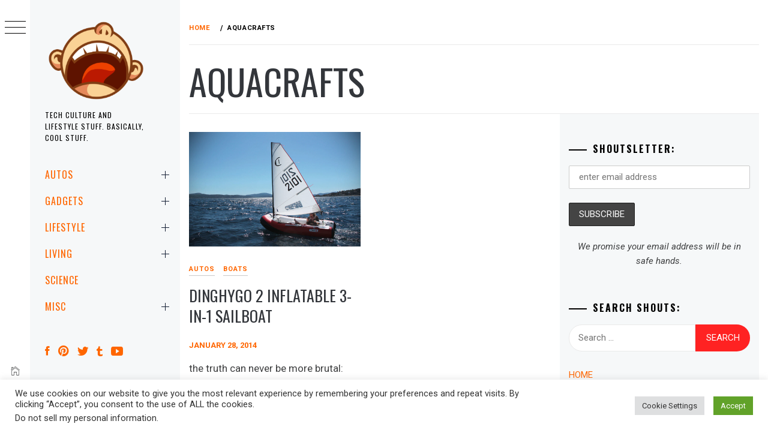

--- FILE ---
content_type: text/html; charset=utf-8
request_url: https://www.google.com/recaptcha/api2/anchor?ar=1&k=6LcAxQYjAAAAAKZZUEfD1juCbBrME2snZ3ePf3ls&co=aHR0cHM6Ly9taWtlc2hvdXRzLmNvbTo0NDM.&hl=en&v=PoyoqOPhxBO7pBk68S4YbpHZ&size=invisible&anchor-ms=20000&execute-ms=30000&cb=v21aiajsamzp
body_size: 48839
content:
<!DOCTYPE HTML><html dir="ltr" lang="en"><head><meta http-equiv="Content-Type" content="text/html; charset=UTF-8">
<meta http-equiv="X-UA-Compatible" content="IE=edge">
<title>reCAPTCHA</title>
<style type="text/css">
/* cyrillic-ext */
@font-face {
  font-family: 'Roboto';
  font-style: normal;
  font-weight: 400;
  font-stretch: 100%;
  src: url(//fonts.gstatic.com/s/roboto/v48/KFO7CnqEu92Fr1ME7kSn66aGLdTylUAMa3GUBHMdazTgWw.woff2) format('woff2');
  unicode-range: U+0460-052F, U+1C80-1C8A, U+20B4, U+2DE0-2DFF, U+A640-A69F, U+FE2E-FE2F;
}
/* cyrillic */
@font-face {
  font-family: 'Roboto';
  font-style: normal;
  font-weight: 400;
  font-stretch: 100%;
  src: url(//fonts.gstatic.com/s/roboto/v48/KFO7CnqEu92Fr1ME7kSn66aGLdTylUAMa3iUBHMdazTgWw.woff2) format('woff2');
  unicode-range: U+0301, U+0400-045F, U+0490-0491, U+04B0-04B1, U+2116;
}
/* greek-ext */
@font-face {
  font-family: 'Roboto';
  font-style: normal;
  font-weight: 400;
  font-stretch: 100%;
  src: url(//fonts.gstatic.com/s/roboto/v48/KFO7CnqEu92Fr1ME7kSn66aGLdTylUAMa3CUBHMdazTgWw.woff2) format('woff2');
  unicode-range: U+1F00-1FFF;
}
/* greek */
@font-face {
  font-family: 'Roboto';
  font-style: normal;
  font-weight: 400;
  font-stretch: 100%;
  src: url(//fonts.gstatic.com/s/roboto/v48/KFO7CnqEu92Fr1ME7kSn66aGLdTylUAMa3-UBHMdazTgWw.woff2) format('woff2');
  unicode-range: U+0370-0377, U+037A-037F, U+0384-038A, U+038C, U+038E-03A1, U+03A3-03FF;
}
/* math */
@font-face {
  font-family: 'Roboto';
  font-style: normal;
  font-weight: 400;
  font-stretch: 100%;
  src: url(//fonts.gstatic.com/s/roboto/v48/KFO7CnqEu92Fr1ME7kSn66aGLdTylUAMawCUBHMdazTgWw.woff2) format('woff2');
  unicode-range: U+0302-0303, U+0305, U+0307-0308, U+0310, U+0312, U+0315, U+031A, U+0326-0327, U+032C, U+032F-0330, U+0332-0333, U+0338, U+033A, U+0346, U+034D, U+0391-03A1, U+03A3-03A9, U+03B1-03C9, U+03D1, U+03D5-03D6, U+03F0-03F1, U+03F4-03F5, U+2016-2017, U+2034-2038, U+203C, U+2040, U+2043, U+2047, U+2050, U+2057, U+205F, U+2070-2071, U+2074-208E, U+2090-209C, U+20D0-20DC, U+20E1, U+20E5-20EF, U+2100-2112, U+2114-2115, U+2117-2121, U+2123-214F, U+2190, U+2192, U+2194-21AE, U+21B0-21E5, U+21F1-21F2, U+21F4-2211, U+2213-2214, U+2216-22FF, U+2308-230B, U+2310, U+2319, U+231C-2321, U+2336-237A, U+237C, U+2395, U+239B-23B7, U+23D0, U+23DC-23E1, U+2474-2475, U+25AF, U+25B3, U+25B7, U+25BD, U+25C1, U+25CA, U+25CC, U+25FB, U+266D-266F, U+27C0-27FF, U+2900-2AFF, U+2B0E-2B11, U+2B30-2B4C, U+2BFE, U+3030, U+FF5B, U+FF5D, U+1D400-1D7FF, U+1EE00-1EEFF;
}
/* symbols */
@font-face {
  font-family: 'Roboto';
  font-style: normal;
  font-weight: 400;
  font-stretch: 100%;
  src: url(//fonts.gstatic.com/s/roboto/v48/KFO7CnqEu92Fr1ME7kSn66aGLdTylUAMaxKUBHMdazTgWw.woff2) format('woff2');
  unicode-range: U+0001-000C, U+000E-001F, U+007F-009F, U+20DD-20E0, U+20E2-20E4, U+2150-218F, U+2190, U+2192, U+2194-2199, U+21AF, U+21E6-21F0, U+21F3, U+2218-2219, U+2299, U+22C4-22C6, U+2300-243F, U+2440-244A, U+2460-24FF, U+25A0-27BF, U+2800-28FF, U+2921-2922, U+2981, U+29BF, U+29EB, U+2B00-2BFF, U+4DC0-4DFF, U+FFF9-FFFB, U+10140-1018E, U+10190-1019C, U+101A0, U+101D0-101FD, U+102E0-102FB, U+10E60-10E7E, U+1D2C0-1D2D3, U+1D2E0-1D37F, U+1F000-1F0FF, U+1F100-1F1AD, U+1F1E6-1F1FF, U+1F30D-1F30F, U+1F315, U+1F31C, U+1F31E, U+1F320-1F32C, U+1F336, U+1F378, U+1F37D, U+1F382, U+1F393-1F39F, U+1F3A7-1F3A8, U+1F3AC-1F3AF, U+1F3C2, U+1F3C4-1F3C6, U+1F3CA-1F3CE, U+1F3D4-1F3E0, U+1F3ED, U+1F3F1-1F3F3, U+1F3F5-1F3F7, U+1F408, U+1F415, U+1F41F, U+1F426, U+1F43F, U+1F441-1F442, U+1F444, U+1F446-1F449, U+1F44C-1F44E, U+1F453, U+1F46A, U+1F47D, U+1F4A3, U+1F4B0, U+1F4B3, U+1F4B9, U+1F4BB, U+1F4BF, U+1F4C8-1F4CB, U+1F4D6, U+1F4DA, U+1F4DF, U+1F4E3-1F4E6, U+1F4EA-1F4ED, U+1F4F7, U+1F4F9-1F4FB, U+1F4FD-1F4FE, U+1F503, U+1F507-1F50B, U+1F50D, U+1F512-1F513, U+1F53E-1F54A, U+1F54F-1F5FA, U+1F610, U+1F650-1F67F, U+1F687, U+1F68D, U+1F691, U+1F694, U+1F698, U+1F6AD, U+1F6B2, U+1F6B9-1F6BA, U+1F6BC, U+1F6C6-1F6CF, U+1F6D3-1F6D7, U+1F6E0-1F6EA, U+1F6F0-1F6F3, U+1F6F7-1F6FC, U+1F700-1F7FF, U+1F800-1F80B, U+1F810-1F847, U+1F850-1F859, U+1F860-1F887, U+1F890-1F8AD, U+1F8B0-1F8BB, U+1F8C0-1F8C1, U+1F900-1F90B, U+1F93B, U+1F946, U+1F984, U+1F996, U+1F9E9, U+1FA00-1FA6F, U+1FA70-1FA7C, U+1FA80-1FA89, U+1FA8F-1FAC6, U+1FACE-1FADC, U+1FADF-1FAE9, U+1FAF0-1FAF8, U+1FB00-1FBFF;
}
/* vietnamese */
@font-face {
  font-family: 'Roboto';
  font-style: normal;
  font-weight: 400;
  font-stretch: 100%;
  src: url(//fonts.gstatic.com/s/roboto/v48/KFO7CnqEu92Fr1ME7kSn66aGLdTylUAMa3OUBHMdazTgWw.woff2) format('woff2');
  unicode-range: U+0102-0103, U+0110-0111, U+0128-0129, U+0168-0169, U+01A0-01A1, U+01AF-01B0, U+0300-0301, U+0303-0304, U+0308-0309, U+0323, U+0329, U+1EA0-1EF9, U+20AB;
}
/* latin-ext */
@font-face {
  font-family: 'Roboto';
  font-style: normal;
  font-weight: 400;
  font-stretch: 100%;
  src: url(//fonts.gstatic.com/s/roboto/v48/KFO7CnqEu92Fr1ME7kSn66aGLdTylUAMa3KUBHMdazTgWw.woff2) format('woff2');
  unicode-range: U+0100-02BA, U+02BD-02C5, U+02C7-02CC, U+02CE-02D7, U+02DD-02FF, U+0304, U+0308, U+0329, U+1D00-1DBF, U+1E00-1E9F, U+1EF2-1EFF, U+2020, U+20A0-20AB, U+20AD-20C0, U+2113, U+2C60-2C7F, U+A720-A7FF;
}
/* latin */
@font-face {
  font-family: 'Roboto';
  font-style: normal;
  font-weight: 400;
  font-stretch: 100%;
  src: url(//fonts.gstatic.com/s/roboto/v48/KFO7CnqEu92Fr1ME7kSn66aGLdTylUAMa3yUBHMdazQ.woff2) format('woff2');
  unicode-range: U+0000-00FF, U+0131, U+0152-0153, U+02BB-02BC, U+02C6, U+02DA, U+02DC, U+0304, U+0308, U+0329, U+2000-206F, U+20AC, U+2122, U+2191, U+2193, U+2212, U+2215, U+FEFF, U+FFFD;
}
/* cyrillic-ext */
@font-face {
  font-family: 'Roboto';
  font-style: normal;
  font-weight: 500;
  font-stretch: 100%;
  src: url(//fonts.gstatic.com/s/roboto/v48/KFO7CnqEu92Fr1ME7kSn66aGLdTylUAMa3GUBHMdazTgWw.woff2) format('woff2');
  unicode-range: U+0460-052F, U+1C80-1C8A, U+20B4, U+2DE0-2DFF, U+A640-A69F, U+FE2E-FE2F;
}
/* cyrillic */
@font-face {
  font-family: 'Roboto';
  font-style: normal;
  font-weight: 500;
  font-stretch: 100%;
  src: url(//fonts.gstatic.com/s/roboto/v48/KFO7CnqEu92Fr1ME7kSn66aGLdTylUAMa3iUBHMdazTgWw.woff2) format('woff2');
  unicode-range: U+0301, U+0400-045F, U+0490-0491, U+04B0-04B1, U+2116;
}
/* greek-ext */
@font-face {
  font-family: 'Roboto';
  font-style: normal;
  font-weight: 500;
  font-stretch: 100%;
  src: url(//fonts.gstatic.com/s/roboto/v48/KFO7CnqEu92Fr1ME7kSn66aGLdTylUAMa3CUBHMdazTgWw.woff2) format('woff2');
  unicode-range: U+1F00-1FFF;
}
/* greek */
@font-face {
  font-family: 'Roboto';
  font-style: normal;
  font-weight: 500;
  font-stretch: 100%;
  src: url(//fonts.gstatic.com/s/roboto/v48/KFO7CnqEu92Fr1ME7kSn66aGLdTylUAMa3-UBHMdazTgWw.woff2) format('woff2');
  unicode-range: U+0370-0377, U+037A-037F, U+0384-038A, U+038C, U+038E-03A1, U+03A3-03FF;
}
/* math */
@font-face {
  font-family: 'Roboto';
  font-style: normal;
  font-weight: 500;
  font-stretch: 100%;
  src: url(//fonts.gstatic.com/s/roboto/v48/KFO7CnqEu92Fr1ME7kSn66aGLdTylUAMawCUBHMdazTgWw.woff2) format('woff2');
  unicode-range: U+0302-0303, U+0305, U+0307-0308, U+0310, U+0312, U+0315, U+031A, U+0326-0327, U+032C, U+032F-0330, U+0332-0333, U+0338, U+033A, U+0346, U+034D, U+0391-03A1, U+03A3-03A9, U+03B1-03C9, U+03D1, U+03D5-03D6, U+03F0-03F1, U+03F4-03F5, U+2016-2017, U+2034-2038, U+203C, U+2040, U+2043, U+2047, U+2050, U+2057, U+205F, U+2070-2071, U+2074-208E, U+2090-209C, U+20D0-20DC, U+20E1, U+20E5-20EF, U+2100-2112, U+2114-2115, U+2117-2121, U+2123-214F, U+2190, U+2192, U+2194-21AE, U+21B0-21E5, U+21F1-21F2, U+21F4-2211, U+2213-2214, U+2216-22FF, U+2308-230B, U+2310, U+2319, U+231C-2321, U+2336-237A, U+237C, U+2395, U+239B-23B7, U+23D0, U+23DC-23E1, U+2474-2475, U+25AF, U+25B3, U+25B7, U+25BD, U+25C1, U+25CA, U+25CC, U+25FB, U+266D-266F, U+27C0-27FF, U+2900-2AFF, U+2B0E-2B11, U+2B30-2B4C, U+2BFE, U+3030, U+FF5B, U+FF5D, U+1D400-1D7FF, U+1EE00-1EEFF;
}
/* symbols */
@font-face {
  font-family: 'Roboto';
  font-style: normal;
  font-weight: 500;
  font-stretch: 100%;
  src: url(//fonts.gstatic.com/s/roboto/v48/KFO7CnqEu92Fr1ME7kSn66aGLdTylUAMaxKUBHMdazTgWw.woff2) format('woff2');
  unicode-range: U+0001-000C, U+000E-001F, U+007F-009F, U+20DD-20E0, U+20E2-20E4, U+2150-218F, U+2190, U+2192, U+2194-2199, U+21AF, U+21E6-21F0, U+21F3, U+2218-2219, U+2299, U+22C4-22C6, U+2300-243F, U+2440-244A, U+2460-24FF, U+25A0-27BF, U+2800-28FF, U+2921-2922, U+2981, U+29BF, U+29EB, U+2B00-2BFF, U+4DC0-4DFF, U+FFF9-FFFB, U+10140-1018E, U+10190-1019C, U+101A0, U+101D0-101FD, U+102E0-102FB, U+10E60-10E7E, U+1D2C0-1D2D3, U+1D2E0-1D37F, U+1F000-1F0FF, U+1F100-1F1AD, U+1F1E6-1F1FF, U+1F30D-1F30F, U+1F315, U+1F31C, U+1F31E, U+1F320-1F32C, U+1F336, U+1F378, U+1F37D, U+1F382, U+1F393-1F39F, U+1F3A7-1F3A8, U+1F3AC-1F3AF, U+1F3C2, U+1F3C4-1F3C6, U+1F3CA-1F3CE, U+1F3D4-1F3E0, U+1F3ED, U+1F3F1-1F3F3, U+1F3F5-1F3F7, U+1F408, U+1F415, U+1F41F, U+1F426, U+1F43F, U+1F441-1F442, U+1F444, U+1F446-1F449, U+1F44C-1F44E, U+1F453, U+1F46A, U+1F47D, U+1F4A3, U+1F4B0, U+1F4B3, U+1F4B9, U+1F4BB, U+1F4BF, U+1F4C8-1F4CB, U+1F4D6, U+1F4DA, U+1F4DF, U+1F4E3-1F4E6, U+1F4EA-1F4ED, U+1F4F7, U+1F4F9-1F4FB, U+1F4FD-1F4FE, U+1F503, U+1F507-1F50B, U+1F50D, U+1F512-1F513, U+1F53E-1F54A, U+1F54F-1F5FA, U+1F610, U+1F650-1F67F, U+1F687, U+1F68D, U+1F691, U+1F694, U+1F698, U+1F6AD, U+1F6B2, U+1F6B9-1F6BA, U+1F6BC, U+1F6C6-1F6CF, U+1F6D3-1F6D7, U+1F6E0-1F6EA, U+1F6F0-1F6F3, U+1F6F7-1F6FC, U+1F700-1F7FF, U+1F800-1F80B, U+1F810-1F847, U+1F850-1F859, U+1F860-1F887, U+1F890-1F8AD, U+1F8B0-1F8BB, U+1F8C0-1F8C1, U+1F900-1F90B, U+1F93B, U+1F946, U+1F984, U+1F996, U+1F9E9, U+1FA00-1FA6F, U+1FA70-1FA7C, U+1FA80-1FA89, U+1FA8F-1FAC6, U+1FACE-1FADC, U+1FADF-1FAE9, U+1FAF0-1FAF8, U+1FB00-1FBFF;
}
/* vietnamese */
@font-face {
  font-family: 'Roboto';
  font-style: normal;
  font-weight: 500;
  font-stretch: 100%;
  src: url(//fonts.gstatic.com/s/roboto/v48/KFO7CnqEu92Fr1ME7kSn66aGLdTylUAMa3OUBHMdazTgWw.woff2) format('woff2');
  unicode-range: U+0102-0103, U+0110-0111, U+0128-0129, U+0168-0169, U+01A0-01A1, U+01AF-01B0, U+0300-0301, U+0303-0304, U+0308-0309, U+0323, U+0329, U+1EA0-1EF9, U+20AB;
}
/* latin-ext */
@font-face {
  font-family: 'Roboto';
  font-style: normal;
  font-weight: 500;
  font-stretch: 100%;
  src: url(//fonts.gstatic.com/s/roboto/v48/KFO7CnqEu92Fr1ME7kSn66aGLdTylUAMa3KUBHMdazTgWw.woff2) format('woff2');
  unicode-range: U+0100-02BA, U+02BD-02C5, U+02C7-02CC, U+02CE-02D7, U+02DD-02FF, U+0304, U+0308, U+0329, U+1D00-1DBF, U+1E00-1E9F, U+1EF2-1EFF, U+2020, U+20A0-20AB, U+20AD-20C0, U+2113, U+2C60-2C7F, U+A720-A7FF;
}
/* latin */
@font-face {
  font-family: 'Roboto';
  font-style: normal;
  font-weight: 500;
  font-stretch: 100%;
  src: url(//fonts.gstatic.com/s/roboto/v48/KFO7CnqEu92Fr1ME7kSn66aGLdTylUAMa3yUBHMdazQ.woff2) format('woff2');
  unicode-range: U+0000-00FF, U+0131, U+0152-0153, U+02BB-02BC, U+02C6, U+02DA, U+02DC, U+0304, U+0308, U+0329, U+2000-206F, U+20AC, U+2122, U+2191, U+2193, U+2212, U+2215, U+FEFF, U+FFFD;
}
/* cyrillic-ext */
@font-face {
  font-family: 'Roboto';
  font-style: normal;
  font-weight: 900;
  font-stretch: 100%;
  src: url(//fonts.gstatic.com/s/roboto/v48/KFO7CnqEu92Fr1ME7kSn66aGLdTylUAMa3GUBHMdazTgWw.woff2) format('woff2');
  unicode-range: U+0460-052F, U+1C80-1C8A, U+20B4, U+2DE0-2DFF, U+A640-A69F, U+FE2E-FE2F;
}
/* cyrillic */
@font-face {
  font-family: 'Roboto';
  font-style: normal;
  font-weight: 900;
  font-stretch: 100%;
  src: url(//fonts.gstatic.com/s/roboto/v48/KFO7CnqEu92Fr1ME7kSn66aGLdTylUAMa3iUBHMdazTgWw.woff2) format('woff2');
  unicode-range: U+0301, U+0400-045F, U+0490-0491, U+04B0-04B1, U+2116;
}
/* greek-ext */
@font-face {
  font-family: 'Roboto';
  font-style: normal;
  font-weight: 900;
  font-stretch: 100%;
  src: url(//fonts.gstatic.com/s/roboto/v48/KFO7CnqEu92Fr1ME7kSn66aGLdTylUAMa3CUBHMdazTgWw.woff2) format('woff2');
  unicode-range: U+1F00-1FFF;
}
/* greek */
@font-face {
  font-family: 'Roboto';
  font-style: normal;
  font-weight: 900;
  font-stretch: 100%;
  src: url(//fonts.gstatic.com/s/roboto/v48/KFO7CnqEu92Fr1ME7kSn66aGLdTylUAMa3-UBHMdazTgWw.woff2) format('woff2');
  unicode-range: U+0370-0377, U+037A-037F, U+0384-038A, U+038C, U+038E-03A1, U+03A3-03FF;
}
/* math */
@font-face {
  font-family: 'Roboto';
  font-style: normal;
  font-weight: 900;
  font-stretch: 100%;
  src: url(//fonts.gstatic.com/s/roboto/v48/KFO7CnqEu92Fr1ME7kSn66aGLdTylUAMawCUBHMdazTgWw.woff2) format('woff2');
  unicode-range: U+0302-0303, U+0305, U+0307-0308, U+0310, U+0312, U+0315, U+031A, U+0326-0327, U+032C, U+032F-0330, U+0332-0333, U+0338, U+033A, U+0346, U+034D, U+0391-03A1, U+03A3-03A9, U+03B1-03C9, U+03D1, U+03D5-03D6, U+03F0-03F1, U+03F4-03F5, U+2016-2017, U+2034-2038, U+203C, U+2040, U+2043, U+2047, U+2050, U+2057, U+205F, U+2070-2071, U+2074-208E, U+2090-209C, U+20D0-20DC, U+20E1, U+20E5-20EF, U+2100-2112, U+2114-2115, U+2117-2121, U+2123-214F, U+2190, U+2192, U+2194-21AE, U+21B0-21E5, U+21F1-21F2, U+21F4-2211, U+2213-2214, U+2216-22FF, U+2308-230B, U+2310, U+2319, U+231C-2321, U+2336-237A, U+237C, U+2395, U+239B-23B7, U+23D0, U+23DC-23E1, U+2474-2475, U+25AF, U+25B3, U+25B7, U+25BD, U+25C1, U+25CA, U+25CC, U+25FB, U+266D-266F, U+27C0-27FF, U+2900-2AFF, U+2B0E-2B11, U+2B30-2B4C, U+2BFE, U+3030, U+FF5B, U+FF5D, U+1D400-1D7FF, U+1EE00-1EEFF;
}
/* symbols */
@font-face {
  font-family: 'Roboto';
  font-style: normal;
  font-weight: 900;
  font-stretch: 100%;
  src: url(//fonts.gstatic.com/s/roboto/v48/KFO7CnqEu92Fr1ME7kSn66aGLdTylUAMaxKUBHMdazTgWw.woff2) format('woff2');
  unicode-range: U+0001-000C, U+000E-001F, U+007F-009F, U+20DD-20E0, U+20E2-20E4, U+2150-218F, U+2190, U+2192, U+2194-2199, U+21AF, U+21E6-21F0, U+21F3, U+2218-2219, U+2299, U+22C4-22C6, U+2300-243F, U+2440-244A, U+2460-24FF, U+25A0-27BF, U+2800-28FF, U+2921-2922, U+2981, U+29BF, U+29EB, U+2B00-2BFF, U+4DC0-4DFF, U+FFF9-FFFB, U+10140-1018E, U+10190-1019C, U+101A0, U+101D0-101FD, U+102E0-102FB, U+10E60-10E7E, U+1D2C0-1D2D3, U+1D2E0-1D37F, U+1F000-1F0FF, U+1F100-1F1AD, U+1F1E6-1F1FF, U+1F30D-1F30F, U+1F315, U+1F31C, U+1F31E, U+1F320-1F32C, U+1F336, U+1F378, U+1F37D, U+1F382, U+1F393-1F39F, U+1F3A7-1F3A8, U+1F3AC-1F3AF, U+1F3C2, U+1F3C4-1F3C6, U+1F3CA-1F3CE, U+1F3D4-1F3E0, U+1F3ED, U+1F3F1-1F3F3, U+1F3F5-1F3F7, U+1F408, U+1F415, U+1F41F, U+1F426, U+1F43F, U+1F441-1F442, U+1F444, U+1F446-1F449, U+1F44C-1F44E, U+1F453, U+1F46A, U+1F47D, U+1F4A3, U+1F4B0, U+1F4B3, U+1F4B9, U+1F4BB, U+1F4BF, U+1F4C8-1F4CB, U+1F4D6, U+1F4DA, U+1F4DF, U+1F4E3-1F4E6, U+1F4EA-1F4ED, U+1F4F7, U+1F4F9-1F4FB, U+1F4FD-1F4FE, U+1F503, U+1F507-1F50B, U+1F50D, U+1F512-1F513, U+1F53E-1F54A, U+1F54F-1F5FA, U+1F610, U+1F650-1F67F, U+1F687, U+1F68D, U+1F691, U+1F694, U+1F698, U+1F6AD, U+1F6B2, U+1F6B9-1F6BA, U+1F6BC, U+1F6C6-1F6CF, U+1F6D3-1F6D7, U+1F6E0-1F6EA, U+1F6F0-1F6F3, U+1F6F7-1F6FC, U+1F700-1F7FF, U+1F800-1F80B, U+1F810-1F847, U+1F850-1F859, U+1F860-1F887, U+1F890-1F8AD, U+1F8B0-1F8BB, U+1F8C0-1F8C1, U+1F900-1F90B, U+1F93B, U+1F946, U+1F984, U+1F996, U+1F9E9, U+1FA00-1FA6F, U+1FA70-1FA7C, U+1FA80-1FA89, U+1FA8F-1FAC6, U+1FACE-1FADC, U+1FADF-1FAE9, U+1FAF0-1FAF8, U+1FB00-1FBFF;
}
/* vietnamese */
@font-face {
  font-family: 'Roboto';
  font-style: normal;
  font-weight: 900;
  font-stretch: 100%;
  src: url(//fonts.gstatic.com/s/roboto/v48/KFO7CnqEu92Fr1ME7kSn66aGLdTylUAMa3OUBHMdazTgWw.woff2) format('woff2');
  unicode-range: U+0102-0103, U+0110-0111, U+0128-0129, U+0168-0169, U+01A0-01A1, U+01AF-01B0, U+0300-0301, U+0303-0304, U+0308-0309, U+0323, U+0329, U+1EA0-1EF9, U+20AB;
}
/* latin-ext */
@font-face {
  font-family: 'Roboto';
  font-style: normal;
  font-weight: 900;
  font-stretch: 100%;
  src: url(//fonts.gstatic.com/s/roboto/v48/KFO7CnqEu92Fr1ME7kSn66aGLdTylUAMa3KUBHMdazTgWw.woff2) format('woff2');
  unicode-range: U+0100-02BA, U+02BD-02C5, U+02C7-02CC, U+02CE-02D7, U+02DD-02FF, U+0304, U+0308, U+0329, U+1D00-1DBF, U+1E00-1E9F, U+1EF2-1EFF, U+2020, U+20A0-20AB, U+20AD-20C0, U+2113, U+2C60-2C7F, U+A720-A7FF;
}
/* latin */
@font-face {
  font-family: 'Roboto';
  font-style: normal;
  font-weight: 900;
  font-stretch: 100%;
  src: url(//fonts.gstatic.com/s/roboto/v48/KFO7CnqEu92Fr1ME7kSn66aGLdTylUAMa3yUBHMdazQ.woff2) format('woff2');
  unicode-range: U+0000-00FF, U+0131, U+0152-0153, U+02BB-02BC, U+02C6, U+02DA, U+02DC, U+0304, U+0308, U+0329, U+2000-206F, U+20AC, U+2122, U+2191, U+2193, U+2212, U+2215, U+FEFF, U+FFFD;
}

</style>
<link rel="stylesheet" type="text/css" href="https://www.gstatic.com/recaptcha/releases/PoyoqOPhxBO7pBk68S4YbpHZ/styles__ltr.css">
<script nonce="IwtlcdbZXzSnU2bdMSLmcg" type="text/javascript">window['__recaptcha_api'] = 'https://www.google.com/recaptcha/api2/';</script>
<script type="text/javascript" src="https://www.gstatic.com/recaptcha/releases/PoyoqOPhxBO7pBk68S4YbpHZ/recaptcha__en.js" nonce="IwtlcdbZXzSnU2bdMSLmcg">
      
    </script></head>
<body><div id="rc-anchor-alert" class="rc-anchor-alert"></div>
<input type="hidden" id="recaptcha-token" value="[base64]">
<script type="text/javascript" nonce="IwtlcdbZXzSnU2bdMSLmcg">
      recaptcha.anchor.Main.init("[\x22ainput\x22,[\x22bgdata\x22,\x22\x22,\[base64]/[base64]/MjU1Ong/[base64]/[base64]/[base64]/[base64]/[base64]/[base64]/[base64]/[base64]/[base64]/[base64]/[base64]/[base64]/[base64]/[base64]/[base64]\\u003d\x22,\[base64]\x22,\x22wrhcw7LDo8KYI8KhT8KBRw7DisKNw4YUAXvChsOQEFDDoSbDpVLCt2wBfCHCtwTDjENNKm1nV8OMUsOvw5J4AGvCuwt8GcKifhxKwrsXw43DnsK4IsKGwrLCssKPw418w7hKH8K2N2/DgsO4UcO3w6TDqwnChcOFwociCsOXBCrCgsOlGnhwM8OWw7rCiTnDucOEFGIiwofDqmLCn8OIwqzDrcOPYQbDqcK9wqDCrE3CqkIMw6nDocK3wqoYw6kKwrzCh8KjwqbDvWrDoMKNwonDs2JlwrhWw681w4nDh8KBXsKRw60qPMOcaMKkTB/[base64]/CiMOCJMOcw5VHw4Ekw542fHJKeAvDgQ1ycsKQwrFMZhbDisOzcnhsw61xQMOyDMOkTwc6w6MCPMOCw4bClcKmaR/[base64]/Ci8OgwrPCnsOKwofDm8O9wqvDmWTCvsKrw5Vcw5E0w67DmHHCvSnCgAU0dcO2w7VDw7DDmijDo3LCkQ4BNUzDo27Ds3QBw5MaVX3CjMOrw7/[base64]/WyHDpjfClwpUwrHDh8KuacOHw6ZTw7rCisKUM2ogJsOnw7bCusKEf8OLZwnDh1U1XMKQw5/CngVrw64iwrU6R0PDrcOiRB3Dm3RiecOcw4IeZnHCtUnDiMKcw5nDlh3CgMKsw5pGwpzDrBZhI3IJNVhEw4Mzw5TCu0fCvizDjGNZw5ljLkEkHTTDsMOcDsOew5gVASJcTwTDnsKIaGlLRmMIZMO7eMKGNxxkHQDCkMOCXMKwBHdNVDx+ZgAxwp/Dt2xaI8K/wpLCnx/CmldUw6Q/woE/MGwyw4DCrFLCr2DDnMOyw7Eew6EYUMOyw5sOw6bCnMKDNHPDqMKvcsKbHMKXw5XDj8OVw6DCuj/DgR0uUAHDkTxeKU/CgcOSw6wowr3Dn8K3wrrDkAgWw69PDFzDlz4Vwq/DkwjCmmtVwoLDhGPChRnCmsK1w4gUAMOhMsKXw5vCo8OWbFAyw6rDh8KjAz0uWsOhOg3DpDQhw7DDp3dbasOYwoV5DBjDqFZMw5XDsMOlwpkbwoBLw7DDvcO0wqZVU33CgCpWwqZCw6bChsO+WsKZwr/DkMKcGBF3wpouAcKMNi3Di1xBRwLCnsKNbG/[base64]/DhcObb8KURcKTwp3CgMK5fzXClcKiwpDCljFbw5PCjkE/aMO8RDhnwrHDsxDDo8KOw7TCocOuw6w1dcOOwpPDp8O1N8OEwpllwoPDoMKWw53DgMKtFkY9wqZPKCrDnV7Ct2/Dkj/DsXDCq8OfWVA2w57ColTDukMxLSvCssO+MsO7wr3DrcKiZcKLwq7DlcOpwo9TdGA4REE1SwcAw6TDk8OZwrvCrEs0fCwqwoDCvzg6DsOQE0I/Y8O+e3sJehbDmsOJwowHG2bDiEPDv0XClMO7d8OPw484VMOLw4zDuEnCtTfCkAvDmsK4DW4VwptKwqDCt3bDhBM9w7d3LBIlc8K8PsOKw73CncOdUXDDvMKSRcO9wrQGb8KJw5IXw5XDuDE4b8KiUyRGZMOSwoNJw4LCqB/[base64]/[base64]/DicOBwpJmw5DCmE9HC8KcUMKHwpJRw7LDssO4wr/CvMKjw7vCt8KaRFDCvj5SSsKfIHB0WcOQJ8OswrXDhMOodT/Ctn7DlSfClgpSwoxJw5QEB8Ojwp7Dlko1E3diwpoIPQRCwpXCjXxpw7ACw5x2wrkoOsOBemkuwpTDsl/DncO1wqjCocOTwrBROi3CqUAmw7DCn8O1wot0wptawqvComTDnRfCosO7QcK4wo8SZStPecOnO8KVQDstWF9ddcOmGsOvasO/[base64]/AMKOZsKQDcO6P8OWai7CvMOENsKOw74dGzwxwpnCtnXDpC7DmcO+RD3DqT1ywrpDKcOqwpgXw4VuW8KFCcOiBQwRDSchw6xpw5/DtE7CnUQnw4fDhcOTSzFldMKmwqfDkmgYw4dEZ8O8w4jDhcOJw4jCsRrDkEcZJHQ2RsOPBMOnVsKTf8KUw74/w40Mw5pVQMOJwpEMPcOcKDBLWcKjw4k7w5jDn1AATysVw7wpw6/Dt2luw4PCosOBUDIPGcKXEUrCiwHCrsKMCcOeAlXDpEPCr8K7fcOiwo1nwofDucKIDB7Ck8KuDXlrw78vHBbDkA3DujHDn1rCkXJrw7N6w7BVw5A8w5o+w4bDoMKobsKnEsKqwq/CnMKjwqhveMKONi7CjMKOw7bCuMKMwpk8Y3HDkXrDqMK8Bx0ewpzDnsK2EUjCmg3DhmlQwpHDucKxYBZCFlkVwrALw57ChgAaw7RgfsOiwpoYw6JMwpTCuwwRw78/wqHDlVByM8KnY8O5LX/Dh0xyTcOtwpd+woLCiBVCwoUQwpppRMKpw6NhwqXDn8K9wo8WQW7Cu3fCpcOfUkzCrsOTN1bCjcKvwpIfc0gOOAphw4UOacKoBnp6Mm8ZJsO9AMKww7U9fDvChEQ6w5Mvwrxgw6vCkkPClMOIdWc2IMK6NUUOImbDjwhIEcOOwrZyXcKEMELDkjtwHR/DksKmw4TDvsKxwp3DoFbDq8ONJBjCnMKMw6DCqcOIwoJPC1lHw7YYHMOCwotBw4JtGsKyCG3Dg8KVw7vCncKUwrHDklZlw4R+F8Ocw5/[base64]/[base64]/[base64]/CjcKlwqfChxLDkxIIE8OWw54WDG/Dk8KXwpbDl8OCwpTCq2/CvsOBw6DCtCPDtcKWw4zDpMKYw7VOSgNFCcKYwrcnwqFSFsOEPQ8NX8KqJWjDvMKzMMOQw63CkjrCvSZ7QWMnwp3DljMjWk/CjMKECTnCgcOHwospMG/CmmTDiMOww5FFw4DDu8KMPB/CgcKCwqEvV8Knwp7Dk8KSFi8kcnTDsn8swqFTK8KeLMKzwpBxw5Vew7nCqsOBUsKWw55hw5XCiMOPwr4Iw73CuVXDp8O3FVdYwr/Ci25jDcK5O8KSwqDCiMOewqbCqlfCvMK3Z0wEw7nDv1HCnEPDuijDu8K8woEWwoTCncK1wppUYWp0DsOhQmclwoLCkyNcRz8iasOERcO+wrrDnDAPwrTCqTd4w5nChcKQwoF/w7fChlTCiS3ClMO2d8OXIMOJw4x4wqdLw7XDlcKlR0cybzHCg8Ofw5ZmwozDsV47wqUmKMKcwpHCmsKqDsKGw7XCkMKDw5BPw41WYAxEw5QFflPDjXbCgMOfEknDk1HDrRwdLcOvwrfCo3gRwoXDj8KcBwAswqTDkMOKJMKTBzLCiAvCkg5Rw5RDOW7CmsKvw5ROZw/DoUHDm8O+DB/DncK6LkVSD8KPbS5AwpjCh8OSa29Vw70qTDUcw5EwHTzChsKrwrwqFcOCw5nCg8OwFwnCqMOAw6HDqjPDmMOmw4Qdw783JTTCtMK/I8Oafw7CrsKcEWjChcOewr9aVwQYw5c/M297eMO4wo8iwp3Cv8Omw5xsXxPCkHkMwqxHw5Iuw607w7lGw5XCu8Krw4UufMOXNjPDgcKywrtPwobDgHTDv8Ojw6IvImhIwpDCgcK0w5MWOzxWwrPCrXbCucOVWsKKw6PCi39pwockw5gQwrzCvsKWwqBEZX7DpSvCqiPCocKNEMK+wosXw6/Dj8ObP0HCjUfCmkvCuVnCpMOocsK/[base64]/TSwIwq9Fw5XDolDDmh3CpCx6w7HCvUrDmQvCny/DpcK+w5UPw6YDFnTDkcO0woRGwrR8G8KTw4XCusO3wrLChXBcwqTClcK5JsKGwrnDjMOqw4tsw5XChcKQw6MewqbCpcKlwqBrwp/CqDExwqrCosOSw5p3w7tWw7MkDsK0cE/Duy3DncKLwqFEwpbDi8OICx/CpsKmw6rDjxJDaMKCw6pOw6vCjcKYScKgPAnCmC/CkiHDn30WGMKJfinCocKhwpNowqEWdsOBwq3CpDLDkcOQCkHCvVYMEcO9VcKWNkTCqw/CtGLDqEBuOMKxwr3Dr3hkAWN1fhhgGEExw5M5LBTDgl7Dk8Kfw7fCvEw5aFDDiQU5Bl/DkcOlwqwNVsKOcVgMwrpVVkxxw4nDusOFw6DCqBM6w59WUBEwwrxUw7nDnTJOwo1mEcKDwrnDp8OKw54gwqpCIsOGw7XDoMKDFMKiwpnDoX3CmVHCp8OLw4zCmws4GTZuwrnDoR7DqcK7LSDCnyZOw7DDmgfCuxwnw4pZwr3DpcO/wpplwovCoBLDmcO8wqA7Dz8wwqgdAMK6w5rCvE7DgGXClC7CsMOHw55/wrTCg8Kywo/CtGJ0TsOxw57DlcOvwqxHN2TDqcKyw6I5QMO/w7/[base64]/Cq8ORSnUNKgwxXDZSw6bCrsKgNzHCmMOYGELCnEdqwpNAw7vCs8Olw75YBMK/wqIPXUTDjcOUw40DMCfDmWZdw4TCj8O/[base64]/CrMOywoQpT8KwwolDT8K3GsOVCcOew5nDrMKew4JOwq1Ow7rDgjYsw4IEwpDDliZ5eMOvf8OYw73DncOdaRw/w7fDuxhJSklAOx/DkMKJTcOgQHMvHsOLe8KcwojDocOGw5TDkMKfQm3CmcOkQ8O2wqLDuMOGfVvDlwIrw7DDqsKhXzbCtcKzwpjDll3DhcO7MsOUc8OwYcK2w6rCrcOFJsOCwq1vw7AeeMOMw4p1w6omaXQ1wqFFw73CicOOwqcpw5/CpsOTwqACw4bDiX/DncOxwo3Do3wfZ8KNw7jDuF1Hw4FfU8O2w7opHcKvAyNow7ccOcOwExEBw6kUw6EwwoBecgxYEwDCusOQXQLCjSMHw4/DsMK+wrPDnmvDtDvCp8K6w4wlw4HCnHRlHsOtw5Mjw4fDkTDCjADDhMOKw47Cn1HCtsO0wobCp0nDusOjwq3CssOVwr/CsXM9WsKQw6pcw73CpsOgYHfCoMOjd3zCtC/[base64]/DlCzDvlDCl00awr/DuDIPw4bDkADCnMOGw6I9dhUmD8KmPxvDpsK8wpQAOg3CvCkKw6nDosKYccOYExHDnykyw7cLwoY7DMOCJMOQw4DClcOIwpp6PiNZaH7DpzLDmg/DgcOMw6AhScKBwobDgHQ2JCHDv1nCmMKfw77Dum84w6vCm8O5B8OVKgEEw4HCkm8jwqJuCsOuw5nCsX/[base64]/CocKRw4Ymw5QRw4rCicOgwqxObkU4bsKCw4U6DcOawrEWwrxVwrhRDcKBRV3CrsO1I8KReMOkPjrChcOWwp/CnMOkEEpMw7bDqiMzLirCqXTDngEvw6/[base64]/CxzDrixEwq92wqRhPcOSPiBRw64qf8O9OV4Xwqxpw6XCmFcVw7p3w7tvw5/CnwpTE01LOsKtF8OUNMKtXlcmdcOcwobChMOVw6M4NcKaMMKYw5DDqsOscMOcw43DiiZQKcKjfWIdZ8KvwpBUZGnDvMK1woVjT3JJw7VPa8KAwq1CYcO8wqjDsmcfVlgTw4pnwp0ISFgwR8O8ccKhO1TDq8KUwoHCoAJYXcKeVmoHwozDg8KxNMO/TsKHwoNrwq7CnzclwoMxWm7DpEcgw4s6HWfCu8KlZC8jfVvDsMOCQyPCjDPCsjVSZyZbwonDgGXDs0xSwqbDmQQtwpQCwqEUIcOvw5p8O3TDvsOHw4l/AiYVCsOrw6HDnmQUYxnCiDjCkMOswplyw4bDiT3DoMOZecOmwrjChcOaw75dwppQw5bDqsO/wolJwpNRwq7CmsOiP8OtacK3R0ocNcOrw7nCjcONOMKWw7fCj1DDgcKMSxzDtMOKFTJ6wqIgTMO7GsO5G8O4AMKMwpzCrihswrtHw5lOwokTw4XDmMK8wpXDrRnDnX/DvTtIScKaMcO6w5I/[base64]/CjcOcwpbDvAIMw7dNe0fCmyhsccOGw73DjlNvw5V3JQ7DnMKib3l5bH5Zw7bCucOsQ2XDmDcswqMrwqbCtsOtfsOUC8KFw6FRw4tzN8K/[base64]/CuS18w403wplIY13Ch8O/[base64]/[base64]/DoWjCssOGw5gTw71Uw5BTXlF7PsKZGh/CpMKFSMO3O2VrQTnDvkpYwoXDo3ZxI8KJw7FLwr9pw4MewoFqUVpuIcODU8Orw6RVwqJhw5LDlMK6GsKxw5UdGiwlYMK5wo9FFzRhYj4TwrLDi8KOCsKqJMKaTTbDlX/CsMOEG8OXBH1YwqjDhcOWG8KjwoM/b8OAAW7CgMKdw4bCg2DDpmtxw6rDlMOyw5c7SWtEC8KPPTvCmjLCoHs6w4vDlMO6w5fDoR3Dvi5GLj5IR8KEwo0INsO6w453wrZoMcKJwrHDicOyw5QuwpDCugdKVCzCq8O5w4lYUMKgwqXDv8KOw7PDhzE/wpQ6ZSU5YU0Pw4FRwpVCw7xjFcKGOcOdw6TDn2ZGAsOHw4PDncOcOUYIw6bCuU3DjnrDsgLCscKeeAhaCsOQUcKzw4Rqw5TCvFvCqcOOw4/ClMO3w7MAbmRbasO/WTzDjcOYLCR5w7wawqjDicKIw5TCkcOiwrLCnB9Aw7bCncKdwpBtwr7Dm1oswrPDvcKjw6tdwokcIcKnAcOEw4XClEdnZXckwqPDnMK2w4TClwjDkQrCpATCqSbCjTTDtwpawoZUBR3DsMOawp/Dl8O/wps/Qh3CtMOHw7PDu0cMAcKIwpzDojhwwr1lH3cvwoEBIWjDmGQKw7cCN1V8woLDhGwwwrEZTcKxahHDoVbCt8Oow5LDsMKpTsK1wqsewr7CgMKzwrBkDcO/[base64]/CvR3Dg3RySGEGEMKIwqMSRsOOw7DClk3Dl8OZw75nYMO6WijCh8KAOBAKFQ8Awq1XwptjSR/DusOgZRDDvMK6cgUWwrVJVsOVw6zDlA7Cv3nCr3HDlcKkwo/CgcOlbsKYE2vCrlkWwptKa8Onw4Ayw60VDsOZBh/CrMK0YcKDw6bDo8KgQXEuNsK6wrbDrn5uwoXCq27CicO+HsKGFSvDqjPDpy7ChMOxLXDDilEswqZRKmhzeMOxw4tkUsKkw5rCskPCgWvDr8KNw5XDuzlRw43Dpx5TasOcwr7Dgj3CgWdTwp7CiBsLwoPCmsKeScOUb8Knw6/CnlhjawHDt11YwrR0ICbCnBMLwpvCqcK+bk8jwoZZwppIwrksw5gbAsO3C8OgwoN7wo8MbCzDsHo7P8OBwrXCrDx8wpYzwofDsMKmB8KpP8KqHXokwrEWwqjCo8ODUMKYFGtaAMOsKiLDh2/DumPCrMKAT8OYwocFIMOWw4zCr11Dw6jCisOnNcKowpzCuyPDsnJhw7wPw7A3wptPwpdFwqJoF8KtFcKbwr/CvcK6OMK7OWLDowkrAcO0wpHDu8Kiw7ZwdsKdBsOCwoPCu8OLX3AGwrnCsUjCg8OHZsOAw5bCrwzCumx+Y8OeThJvGcKZw4xBwqZHwq7Cs8OebTEiw4/DmwzCosKfLTJ4w6TCmATCocOlw6LDq3DCjzQXLGnCmRoMKMOswqrClU/[base64]/JTzCqMKaEg4mwpBSwp7DhcOsd03CuhLDjsKlwqvChsKDKhTCgHDDqGDCh8KnLF/Dk0UCL0vDqipOwpTDhMKvdjvDnRAewpnCkcOfw6XCocKRRloTSC8WWsKHwr0hZMOHW1ciw6d+wpjDkAHDpsO/w58/aDNqwrt7w61lw6HDlhjCrcOYw5Awwqwkw7nDl2xVNVTDmx7ClUFXAFI5f8Kqwq5pdcOIwpLDiMKvUsOWwp7Cl8O4OTNKWAvDkMOpw6M9YAPDpU0tfykKB8KNUC7CsMOxw60OSWRcTw/CvcKrAsOaQcKLwrTDrsKjIkrDrTPDuUAEwrDCl8KDcTrCt3daOkbDsyhyw68GLsK6JiHDjELCocK+czkSKVrDiR80w6ZEJkIgwot4wpcTRXPDjsK/wpjCrHAoS8KIIsKRUcKre0AWC8KPBsKUwpgIw5HCrXlsDhPDgBwZLsKSA3F5PSwDA2cjLQvCt2XDo0bDrVkgwpYLw4p1acKmLA89DcKLw5HDlsOIw6vCticqw4otH8KqIsKeEw/CiGt3w4p8FVrDqCrClcOUw7zCploqSTzCgWthdsOTw61BdTl4TGRPT0F/MXHDoSrCicKoVDzDjQ3CnyfCrgXCpUvDgDrCuD/Dk8O0L8OCMmDDj8OpdWA2BzF8eQvClXhvVgxRTMKFw5fDusOtQ8ONZsOXasKIYBUofHMkw6/Cl8OzHGdqw5TDpETCo8OlwoHDj0HCuFktw5JYwr8iKcKuw4bCh3cpw5bDjWnCgcOQc8ONwqkDHsOrCRhvFcKxw4ZHwrTDiU7Dl8OOw57Dv8KCwqsBw4/CqFfDtMOlF8KAw6LCtsO8wrbChmzCpHtHfVzCuTAYw4UXw7zCo2nDkcKxw5zDkzgBLcK9w7/Do8KRKsOXwowYw5PDi8Otw7HDt8OUwrPDqcKeNxV6djIewqx0JsO5ccK1WhMCWTxRw4TDvsO8wqZjwpzDnR0twqs6wo3Cv3zCiC5owo/[base64]/HMONUws+w4hubcOTw5JBwoQTeDM2wpM0w7LCmsKbaMODwrfCoyvDshh/amLCsMOzBAgaw6bCu2XDkcKHwpokYwnDqsOKMX3CkcOzN3QBT8OqaMOew4EVdXTCtsOsw4DDlijCt8Osa8KHZMO/[base64]/[base64]/DlcOWwrB1w7NoOcO0wrZGOU8eeVvDjUsswpbCuMKfwoDDmXcGwqMNYijDisOdYQUpwrPChsKfCj9tbD/DhsOawoJ1w6PDjsOlVyY5wqMZYsKpVsOhHR/DiiQ3w5Rmw6/[base64]/[base64]/CvjttecOBDcKlw5fDvsKQw4LCgSLCtF7Dnntxw4HCjgnCoMOhwo3DgSXDmMK1woNrw4Bxw78zw7U1NAbCvDLDk0IXw5XCrSFaNMOiwroPwpFpE8K0w6PCl8O4esK9wrDDsDbClDTCvHLDlsKiGAIhwql5dnwGwpvDvl83Iy/CkMKtEMKQHm/DvsOdSMOzWsKjTUbCoCjCosOiYWwofcOzQMKfwrTCr3LDvGo4wr/[base64]/Cr8KQw5DCo1liIEwgwq7DrVPCn8Ofw6ppw71Fw7jDscKKwrwvSiHCoMK4wo4uwp1qwqHCgMKbw4rDgnZWdTx7w4NbCns4WSnDhsKvwrV3UFRIfhR7wq3CjlbDmGLDnSvCvArDhcKMajEjw4rDohh6w7/[base64]/[base64]/LsKtIsK0wobDiiDCuSMFw5B7GzjDp8Kgw69kV1snJ8Kgw4geJsOZE1ZBwqI0wrtTPT/CrMOJw4nClcOOFwYHwqHDqcOew4/DkgzCjjDDg1TCv8OVw4Zsw6wgw5zDhhXCg28Ywo4vdAjDqMK1ITjDk8KrPjvCjcOEXMKwdRTDrcOqwqPDmAkYLcO+w7jCiSofw6Jxw7rDpg49w7kSSQJ1c8O/[base64]/CiQVqwq8CXcO1woFWwoJCw7zDssOTGRDCsAnDgRQPw4crCcOyw4jDh8KUX8K4w4jCkMKuwq1WFHfDpsKEwrnCjsONb3vDrndzwqjDgHB/w4nCrynCnUZaekF7dcO4BXRJcU3DpWfCkcO4wp/[base64]/[base64]/DnMO3Q8KLw4nCosKceWnCs8KMUsKPBsKow75bIcOCRkXDqcKGNRrDq8O9wqHDhMO+F8K+w5rDo0LClMKBcMKZwqdpKSLDncOSEMOuwqw/wq9Ww6wrPMKsTElUw4t2wq8kGsK8w5zDpTUfLcOgZnVlwoXDlMKZw4UPw6Zkw7ojwpTCtsKqacOFT8Kgw7FAw7rCvHzCu8OMI19SUsOtM8KVSwBuVT7CmsKAdMO/w4Z0ZcODwpVswqYPwrorSsOWwpTCnMKrw7VQMMKKP8OrMC/CnsO+wpXDosOAwp3CgllrPcKQwpnCnnIxw7/DgcOOAsOuw7rCqcKRSHNCw6vCtyRLwoTCtsKpdllLTsOxYibDu8Kawr3Dlh1WFMKlFGbDlcKWXyM4asOWemtmw4zCulUkwoV1MirCiMKvwrTDvcKew77Dn8OVL8Ocw5/CtsOPf8ONw7/[base64]/w7vDvjJKUVVFAyTCssK/w7dfwqjDqMOfw5JOw4LDoGwLw4QpXMO/PMO4UcKyw43CicKKGwnCkkgWwoZvwqMXwpZBw6J+LMKFw7nCsiEKPsOqG27DmcOTMSzDu0V2cknDsC7Ch3/DsMKawopHwqRMAzDDuj1Lw77CjsKHw7lOZ8KveBfDuDPDosOJw4EFUcOMw6J2QcOpwqnCpsKMwrnDksK1wo1+w6EEfsOxwrkhwrPDkzhrOcO1w7/CimRewr/Cm8OXOhFCw7xQwqXCucKiwrk6DcKKwpA+worDr8O4CsK/[base64]/[base64]/CgsODUEjDqcOcw7tETWrDqznCq2fDixXDrQ0GwqfCuMKmN3gEwoMKw4jDicODwrkSIcKES8Ktw6oawoN4Y8O+w4/DgcOzw5JlVMOzXTrCgS3DgcK2A07CnhBvBMOZwq8tw4nCosKrCSrCqg0kNMKECsK3FlU0w51wBcOSYMKTbMOQwqFrwr5URsOMwpUIKg58wqx1SsKzwpVIw6New5nCq0U0OsOEwpszw5MSw6/[base64]/DjDfCq8OaTMOIwp0nAWvDpTbCgcO6w4/[base64]/wqokJlEUw4cbw6DDisKvwpdFfgvCuCrDisKtw4xzwop8wqbCkS9NGcOdQAlhw6vCi1bCp8OTw4BRwrTCgMOROwV5bMOewo/[base64]/wqTCt8OkAQMHw53DrsKmU0vCojENw4loKMORWMOHwpfChUbDv8Kww7nChMKxwqFXd8OAworCvkYdw6/DtsO0ZwLCnBAmPiHCs17DucOxwqtnNjTDqlHDtsOewqQgw53Dt1bCiTIgwo7CpSHDh8O1EUN6B2rCgmbCg8O7wrvDs8K0bW/[base64]/CvCHDo8O6w6xKwq/DmsOXc8KxwpASDSV7wo/DjMKnegJjfMOqXcOVeHzCrcOVw4JGCsKtRSg2wqXDvcO5V8KBwoXCqX7Cr1wzQyA5ZmHDlcKewrrCoUAFQMOQHMOSwrDDq8OfNsOGw6UAPMOFw6wkw55TwonCosKPMsKTwq/CkcKZJsONw5rDl8OVw4TCqX3Dkyk5w6hoCcOcwoPCuMKPP8Ojw4PDpcKhAj5iwrzCr8O1DMO0eMKowp5QQsOZGsONwotIUcKJeBVfwpnCkcOzCjFRU8KCworDpjxJSDjCgMKJRMOXeF1VeU3DjsKxHiJBY2EUCsKkVnjDgsOnd8KYPMOBwo3DmMOObx/Cs0Vzw63DpMOgwqrCgcO4RBDDkXTDjMOCwoA1WAHDjsOawq7ChcKFIMORw4RlMkLCvHx+AQrCmsOZHwPCvgLDsRhWwpVWQR/CnBAtw5bDkgUvwqbCuMOzw5zChDjDtcKjw7B8wrTDusO6w449w6MIwr7DtQnDncOpJ09ED8KTTz0bOcKJwr3CtMOnwo7CjsKSw4TDmcO9XX/CpMOdw5bDiMOYB2EVwoh2MAB9AcOhPcOkW8KBwq9Yw51PLRRKw6PCmVZNw5MWwrbCqAgbwoXChcOdwqfCvzh2ej5wXCHCl8KIJgABwopeTsOMw4hrfcOlFsKUw4zDlCHDt8OPw4bCtyx9wobCoynCjMKnaMKGw7DCkxlJw61/EMOswpdMHmHDuxZiQ8KWw4jDvsOSw4zDtRsrw7pgIwHDmlLCsnrChsKRUiNvwqPDlMOYw4LDjsKjwrnCt8KvOSLCqsKsw7XDlHBWwpnCg3/CjMO3WcK7w6HCvMKyfmzDgU/CuMOhCMKywoHDu29GwqDDoMOaw4VIWcK6PkLCtcKYT3Zdw7vCuUZtRsOMwqN4YcKRw7lMwrIqw4gYwrsgdMKlw63CjcKfwqvDl8K6LkXCsFvDkk7ClERkwobCggMMTMKbw51fQ8KqKyAiXQ9MEcKiwo/DhMKhwqTChMKuVsOAEmI4KMK2TV0owr/Dq8O4w5LClsODw5IGw51iKMKbwpPDkQXCmH8TwqJnw4cTw7jCnGM/[base64]/Cl20yB2Vtw7jCucOHJxjDrcOKw5pOwrfDh8Otwo7CqcOww5TCo8O1w6/Cj8KSCsOffcK1w4/CiVtLwq3DhQE7JcOxUydlG8O2w4EPwrFOw7LCocOQd2clwoIsNMKMw6wGw7vCqEvChH3CqnIIwobCgldWw4dSF3jCslPDoMO/[base64]/DnjPDjsK1QQ1qw6Zbw6FXw7xOw6rCs8O7WMOvw6PDkMOYeTAXwpgKw78/bcO0Cn1tw41ewpvCsMOQZgl2NMKJwpHCpcOBwrLCoks7CsOmVMKDGy9kUUPCqE0Aw6/DhcOTwqXCjsK+w4HDgMOwwpUrwo/[base64]/DiMKKw7fCl8Kjw6jDqDQycm0WLsKTwpgkOEbCuRjCvR/[base64]/BMKmYsKSMC7DgG3CosOrfmJbw7Azwod2woPDuHc3fEUTR8Oyw4lpdzbCj8K8CsKkFMK3w7Qcw53DlHHDmV/CsTrCg8OXM8KwL0xJICpsX8KXNcOUP8O9ZGwPwpHDtVPCvMKKAcKQwq3CmMKwwpY9QMKxw53CsibCqsK/wqTCsQ1QwpJfw7XCuMKJw43Ckn/Dsz8lwrnCgcOcw5wewr3DkSgOwpLCvl5lOsOKHMOpw4duw5R0w7LCvsOTAiVPw7AVw5nDunzDknfDrlPDkUQkw5gsRsOAAnrCnRBBfXgPGsKCwpDDhE1twprDkMK4w4nCkQcEPR8rwr/DtWzDvHMZKDxZXsKTwo4RZMOJw7nChycUasKTwrPDssOmMMKMLcKZw5tdMsORXhAkbsKxw6LCpcKKw7J9w6UgHHjCtwLDssKVw6/Do8O5Jil1ZzhfElPDiHTCjTbDlDdawpbCqkLCuSbCu8Kfw50YwqgTMmBmOcOQw7HDrEsPwpbCghNDwrHCu0oPw58uw7Vqw6sMwpLCvcOeZMOKwrNfa154w5DDpFbCpsKqaF5Hwo3CpjIBAcKNCiw9PDZJLMObwp7DmsKXYcKkwoLDgAPDqyPCpDQPwo/CrS7DoRPDuMOMUH86wqfDiwrDlTzCmsKHYxApVcKbw7xRLT/DtMKMw4vCgMKYX8OSwpw+PwMWdQDCnjnCtMO+GcK+cULCjn0LLMK6wo9Pw4pnwrjCssOHwozCgsOMD8OpPTXDn8Ojw4/Ch29kwrcvSsKCw5BqdMOmHEHDslHCnCg+DMKiRHfDpcKowq3CvjTDpgHCosKhWUpYwpTChgHCll/CqjVHLcKITcOzJ1nDm8KwwqLDu8K/STfCmE0eWMOQUcOlwq1jw7zCscO3HsKfwrfCsgPCpwvCv08UaMKLCCsgw7DDhgpQcMKlwrPDkFDCrhFJwpYpwqgxIhLCs17DgF/DpjTDll/DrSzCqsOzwrwMw6tdw7jCsWNCwoF8wrrCrXfClMKdw57Dk8OoYMOywoA9KwN8wp7DjcOcw7kVw73CsMOAOTDCvT7Dj2/Dm8KmMsO+wpFJw5Nbwr0vw6IFw5kMw4HDuMKpL8OLwpLDhMKhdMKVVcKpH8KuDcOjw6zDlS82w6AVw4AFwpHDoCfDuhzCgVfDnk/DvV3CtDw5IFoxwpbDvgrDvMKmUm0cMVnCssKLQSLDiTTDmRfCosKsw4rDssONLWXDiSE7wq0/w6F+wq15wpJ0csKMAGFeBV7CisKvw69lw7YEC8OFwoh4w73DoFPCtcKuUcKjw53ChsOwPcK+wpTCsMO0fcOSTsKqw7nDnMKFwrMZw4IywqvCoXA2wrTCvQ/DpMKRwrcLw4TCgsOxDnfCrsK/[base64]/w6TDlznDoF9bLWRmw77CsSHClMKxdBIsTsOyBxzCicOew7DCrBjCmsK0QUd3w6sMwrMKSTTCjizDiMKPw4w+w6jCkB3Dnl5KwrLDvx5fMmk4wpgNwp/DoMOnw4tzw59eQ8OhaHM+CRUaQijCsMKjw5wuwpEdw5rDusO1OsKiL8KXHEvCg3bDjsOPfQIZMWhUwr56JmTDiMKuYMKxwrHDgW7CjMKjwr/[base64]/DjWXCpWcNwrbCo8O6w7bCgcK4w4wHKHMkAUjCjisKTsKnSFTDvsKxWTZeQcONwoIPLzpjf8Ocw5/[base64]/Cvn/Ck8Odw6c3WsOHYBsUJsOGw4nCusK4w5TCuxl0wrtrwo/Cq2QaOhw7w47DmAzDmFMPRBcDODVBw7/DnjZ3UhVEc8O7w5U6wrnDlsONU8O7w6J2JsK5SMORdVlqw5zCvyfDtMOlwrrDknbDrH/CsC0JQAw1eA44CsK2wqBVw4xoLQBSwqbDvG5pw4vCq1p6wqYLKmPCm2gkwp/CgsKjw7JGMXvCv03DlsKuLsKDwr/DhF0fP8KZwrzDt8KOCGI4wrXChMOOTcOXwq7CizzDknk+SsKqwp3DucOtYMK0wrR5w7wqMFvCqcKaPzNECk/Cg3zDtsK3w5DDg8OJw7TCtMO0ZsKgw7bDiwbDg1PCmTM7w7fDn8KvXcKTN8K8JRsNw6w/[base64]/Dp8OXw7PCqsKsTcO5dQPDhlV3wpUlw6xzwovClCLDp8O8bynCuX3DvMKywp/Dtx7DkGPCpMO1wq1qGArDsEMNwq0Aw5dxw4BkCMKLEgl2wqPDmsKtw5rCsybChAnCvnrCjU3CuhgidcOjK2JhLMKpwrHDiSUbw6zCpwjDt8KrDcK1MgXDqsK2w6HDpH/DiR4Aw7/ClQM/SkpIwpIMEsOxA8K+w6nCgT3Cr0HCncKoe8KxPxVWQzwJw77DosKDw6TChkBCZy/DmwA/NcOEdD8vfxzDkXTDiSYXwrc+wolyPMKwwrlLw6YDwqxmWsOse1QeFSTCrkvCrRU2byEhfyHDpMK6w7QUw4/[base64]/PsKRwqfDn2saaEZ1a8KPfsKcC8KowqbCmcOIw4g9w78qw4/[base64]/Dk8OuP8K7wrwvY8KifSDCvsOWayo9RcO/ZyJ2wpdxVMOCIjDDusO0woLCoDFTBMKPVx0nwq45w7HCkcOGK8KpUMOzw4B5wpDDgsK9w4XDoDs9OcOxwrhqwqXDqlMIw73DljDClsK6woAnwqvDhBjDkSRNw55oYMO1w6zClV3DscO8w6jDsMOXw64YDMO9wpZ7P8OlU8KlZsKlwqXDqQpZw7NKRBA0L0wkTi/Dv8KALwrDgsORfcO1w5rCuQDDmMKbaQ0rIcOFW385CcOfFBPDnh0LEcOlw4jCqcKfM0rDtk/[base64]/DvXEXwpvDnQ5sG8KiacKdf8Kgw4Ndw4zDvsOyHiXClUjDuW3DjWzDoh/DkUjCl1TCucKRHcORC8KkB8OaQXXClnxkwqPCnGkwCUMaDSPDjmHDtS7CrsKMU1NiwqYtwrNew57DgcKFe0Ulw6HCq8KhwrrDu8KWwrfCj8OqfF/CvQ4eDsKywp7DrFgpwqtRcjfCuyZpw77CqMKGeQ7CiMKif8KAw4TDnD8tHsOewpLCtjx/F8Oaw7wEw4wRw4rDnRbCthgoFcOvw4Qjw6Bkw6Mze8O2UR3DsMKOw7cKasK6YsK3CUvDg8KbNT0Bw6A9w7bCicKTWA/CqsOJW8K3ecKZZsO3aMKUHsO6wr7CjSNIwoxDWcOzD8K+w6YCw7ZiesOxZsKEYsOXAMKLw70rBWbCqn3Dn8O6wr3CrsOJUMKgw6fDgcKRw6RjC8K9ccOpw7Ecw6dUw6p6w7UjwonDocKqw7rDk24hXMK5JMO8w4VAwq/Du8K1w45fB3x5wrnCu10oXFnCiXkfA8KAw64/[base64]/[base64]/CpsOGw7N7w5NObybDjcKlPMK1VnB6wrZrOxDCrsOYwo7CvcOYTCvCgRzCpMOZUsK8DMK/w6bCkcKVBmJMwobCpsKSF8ODMzHCpVjCl8OKwqYtIW3DigPDsMOhw47DqUQ9aMOKw4MMwrgwwpMXOUBOIjIuw6/DqF0kMcKLwrJpw51+wqjClMKvw7vCk1MIwrwKwrI9QlBbwqxBwrwywqfDrBs/w4rCr8Oow51PbsKbV8OTwqQswrfCtE3DtsOyw7TDiMKzwpQwO8OHw4cDd8OSwp7DncKLw4VmbMKlwrZMwo3CtiHCjsOGwrBnGcKNU0NJw4DCqsKxGcK+S2NOfsOFw55nL8K4XMKpwrkWJRZSYMOdMsKEwoxxNMOkVMOlw5JSw57DgjrDkMOZw5/CsUXCq8ONIUPDusOiFcKkAMOKw63DgB5qHMK0wpTDgMKGFMO2woEYw7fCixoIw4gAK8KawrLClcOubMOORmjCvT4QMxJzTWPCrwfClcK/TXUGw73DskpxwrDDgcKsw6nCtsOVLkjCuzrCsR/[base64]/DiDl1eMOaWC3CnQTDljrChMOvWcOgwo/DnsKJRcK9LhjCk8OLwrRzw5gWfcOewoLDpzjClMKkbgl2wokfwqjCoRPDsD/CsRQiwqFHYhTDvsOow77DoMONfMOcwrjDpSzDjjcqPCHCrgksbER5woTCmMOaMcKJw70Dw6jDnH7CpMOGP3XCtsONwojCh0UswohcwqzCuEjDicOPwrQlwp8tESXDiSfCj8K8wrU/w4LCgsOZwqDCiMOZMQY4w4bDgR9ue0zCocKwG8OdPMK1wrJRRcK4LMKiwqAKLFd/AwpPwoHDt2TCvHsbPsO0aHDDq8KLJFLDs8KBN8Opw5Z+AU/[base64]/wqtTwpBYw5/CkzvDkznCucKmYnTCiVfDksK4O8OfPwRMSVnDhGwrwozCsMKnw4HCl8Ojwr3Djg/Cgm3Dl3fDjDvDqcKJVMKGwrFywrB/[base64]/w4gVwrTDpMO+wq5QwrsewqTDiVMPZ0PDkcOHRsO6wpkeasObcMOoe2jCmMO7NVwuwp/Ci8OzZsKtMzvDgQ3CiMKOSsKlFMO9WMO3wrMpw7LDlWxzw78/dsOHw7bDmcO/TDVnw67DnsOkaMOMLUM9wrpddcOfw4l1DsK0KcOBwr8Ww7/CpX4fO8KQOsKganzDtMOXV8O4w6LCqxI/KW1IIEg0DCMew6DDiQlSbsOTw7HCicKVw4XCs8OyOMK/[base64]/CuScQLWrCtcOBZWg2IVrDoT0Nwr9rwo5pT2V7wr0XJsOxLsK4MQ1BK1tKwpHDpMO0ejPCuCkFTBrDuXliHMKxC8KCwpBodHJTw6M1w6rCkjrCjcKZwqB9bn3Dp8KvUnfCmAQmw51vNmo\\u003d\x22],null,[\x22conf\x22,null,\x226LcAxQYjAAAAAKZZUEfD1juCbBrME2snZ3ePf3ls\x22,0,null,null,null,1,[21,125,63,73,95,87,41,43,42,83,102,105,109,121],[1017145,362],0,null,null,null,null,0,null,0,null,700,1,null,0,\[base64]/76lBhnEnQkZnOKMAhnM8xEZ\x22,0,0,null,null,1,null,0,0,null,null,null,0],\x22https://mikeshouts.com:443\x22,null,[3,1,1],null,null,null,1,3600,[\x22https://www.google.com/intl/en/policies/privacy/\x22,\x22https://www.google.com/intl/en/policies/terms/\x22],\x22d8Kq+X+qbgTNdaMkHYh+nafA59oQQ7h6GQm4z37O4LI\\u003d\x22,1,0,null,1,1768959908585,0,0,[159],null,[147,162,248,252,252],\x22RC-hlvSCfj9GfuSjw\x22,null,null,null,null,null,\x220dAFcWeA45qpgU2-mHrblotOk0RA20puxmmrjCdnHloFQ0bHFDUmABF0-ibw8x7hfo8FyswbErvSsJW0PTfzOzf9FMejEbO22U_A\x22,1769042708819]");
    </script></body></html>

--- FILE ---
content_type: text/html; charset=utf-8
request_url: https://www.google.com/recaptcha/api2/aframe
body_size: -248
content:
<!DOCTYPE HTML><html><head><meta http-equiv="content-type" content="text/html; charset=UTF-8"></head><body><script nonce="krg43vZsNe4fwr1L8ry0RQ">/** Anti-fraud and anti-abuse applications only. See google.com/recaptcha */ try{var clients={'sodar':'https://pagead2.googlesyndication.com/pagead/sodar?'};window.addEventListener("message",function(a){try{if(a.source===window.parent){var b=JSON.parse(a.data);var c=clients[b['id']];if(c){var d=document.createElement('img');d.src=c+b['params']+'&rc='+(localStorage.getItem("rc::a")?sessionStorage.getItem("rc::b"):"");window.document.body.appendChild(d);sessionStorage.setItem("rc::e",parseInt(sessionStorage.getItem("rc::e")||0)+1);localStorage.setItem("rc::h",'1768956310270');}}}catch(b){}});window.parent.postMessage("_grecaptcha_ready", "*");}catch(b){}</script></body></html>